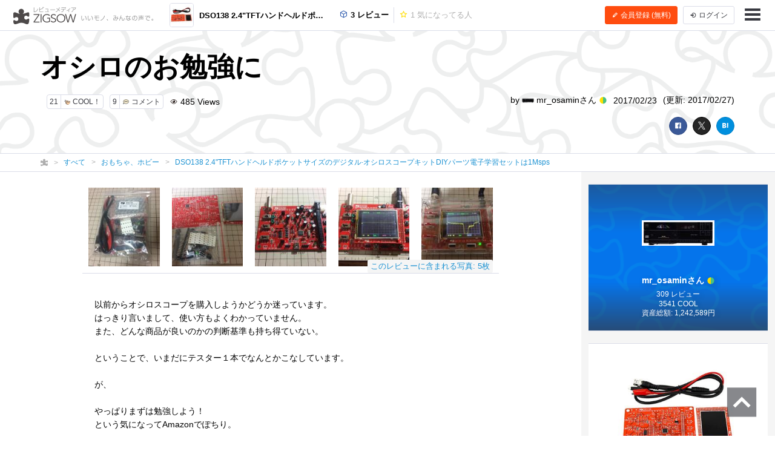

--- FILE ---
content_type: text/html; charset=UTF-8
request_url: https://zigsow.jp/item/311205/review/332572
body_size: 72064
content:

<!DOCTYPE html>
<html lang="ja" prefix="og: http://ogp.me/ns#">
<head>
<!--
 _____ _____ __    _____ __    _____ _____ _____
|   __|     |  |  |   __|  |  |  _  | __  |   __|
|__   |  |  |  |__|   __|  |__|     |    -|   __|
|_____|_____|_____|__|  |_____|__|__|__|__|_____|
Webエンジニア募集中！
http://solflare.co.jp/recruit/
-->
<meta charset="utf-8">
<meta http-equiv="X-UA-Compatible" content="IE-Edge">
<meta property="og:site_name" content="ジグソー | レビューメディア">
<meta property="og:title" content="オシロのお勉強に - DSO138  2.4&quot;TFTハンドヘルドポケットサイズのデジタル·オシロスコープキットDIYパーツ電子学習セットは1Mspsのレビュー | ジグソー | レビューメディア">
<meta property="og:description" content="以前からオシロスコープを購入しようかどうか迷っています。はっきり言いまして、使い方もよくわかっていません。また、どんな商品が良いのかの判断基準も持ち得ていない。ということで、いまだにテスター１本でなんとかこなしています。が、やっぱりまずは勉強しよう！という気になってAmazonでぽちり。キットなので、まずは工作してからです。私信＞あら、yosyosさんもお持ちだったんですね。2017.">
<meta property="og:type" content="article">
<meta property="og:url" content="https://zigsow.jp/item/311205/review/332572">
<meta property="og:image" content="https://zigsow.jp/img.php?a=a&amp;filename=zigsow_item_311205.jpg">
<meta property="og:locale" content="ja_JP">
<meta property="fb:app_id" content="231733923543838">
<meta name="viewport" content="width=device-width, initial-scale=1, maximum-scale=1, minimum-scale=1, user-scalable=no, minimal-ui">
<meta name="description" content="以前からオシロスコープを購入しようかどうか迷っています。はっきり言いまして、使い方もよくわかっていません。また、どんな商品が良いのかの判断基準も持ち得ていない。ということで、いまだにテスター１本でなんとかこなしています。が、やっぱりまずは勉強しよう！という気になってAmazonでぽちり。キットなので、まずは工作してからです。私信＞あら、yosyosさんもお持ちだったんですね。2017.">
<meta name="keywords" content="おもちゃ、ホビー,レビュー,DSO138  2.4&quot;TFTハンドヘルドポケットサイズのデジタル·オシロスコープキットDIYパーツ電子学習セットは1Msps">
<meta name="fb:app_id" content="231733923543838">
<meta name="twitter:card" content="summary">
<meta name="twitter:site" content="@zigsow">
<meta name="apple-mobile-web-app-capable" content="yes">
<meta name="apple-mobile-web-app-status-bar-style" content="black">
<meta name="msapplication-TileColor" content="#ffcc22">
<meta name="msapplication-TileImage" content="/skin/venus/favicon/mstile-150x150.png">
<meta name="theme-color" content="#ffffff">
<link rel="shortcut icon" href="/skin/venus/favicon/favicon.ico">
<link rel="apple-touch-icon" sizes="180x180" href="/skin/venus/favicon/apple-touch-icon.png">
<link rel="icon" type="image/png" href="/skin/venus/favicon/android-chrome-192x192.png" sizes="192x192">
<link rel="icon" type="image/png" href="/skin/venus/favicon/android-chrome-512x512.png" sizes="512x512">
<link rel="icon" type="image/png" href="/skin/venus/favicon/favicon-32x32.png" sizes="32x32">
<link rel="icon" type="image/png" href="/skin/venus/favicon/favicon-16x16.png" sizes="16x16">
<link rel="manifest" href="/skin/venus/favicon/manifest.json">
<link rel="mask-icon" href="/skin/venus/favicon/safari-pinned-tab.svg" color="#5bbad5">
<link rel="index" href="https://zigsow.jp/">
<link rel="canonical" href="https://zigsow.jp/item/311205/review/332572">
<link rel="alternate" href="/sitemap/sitemap-index.xml" type="application/atom+xml">
<link rel="stylesheet" href="/css/venus/zigsow.min.css?7bbbe600e31f8de1293a83adc90b3785" type="text/css">
<script type="text/javascript" src="/js/venus/zigsow.min.js?7ff86123d4f8d9ca5c6900c4f5107c9b"></script>
<script type="text/javascript" src="/js/venus/lazyload.min.js?9eb22a062762d2479dccd4cb36ebfbe3"></script>
<!--[if lt IE 9]>
<script type="text/javascript" src="/js/venus/css3-mediaqueries.js?0a66d92e64fc8522032154234b3ed3fc"></script>
<script type="text/javascript" src="/js/venus/html5shiv.min.js?40bd440d29b3a9371b0c63fec41ee64f"></script>
<![endif]-->
<script type="text/javascript">
$(function() {

	'use strict';

	$.zigsow.sessid = "d41d8cd98f00b204e9800998ecf8427e"
	$.zigsow.module = "lounge"
	$.zigsow.action = "review"
	$.zigsow.rawAction = "page_review"
	$.zigsow.isLogin = false
});
</script>


<title>オシロのお勉強に - DSO138  2.4&quot;TFTハンドヘルドポケットサイズのデジタル·オシロスコープキットDIYパーツ電子学習セットは1Mspsのレビュー | ジグソー | レビューメディア</title>
<!-- Global Site Tag (gtag.js) - Google Analytics -->
<script async src="https://www.googletagmanager.com/gtag/js?id=G-819NZSK6L7"></script>
<script>
  window.dataLayer = window.dataLayer || [];
  function gtag(){dataLayer.push(arguments);}
  gtag('js', new Date());

  gtag('config', 'G-819NZSK6L7'); gtag('config', 'UA-4578583-15');
</script>

<script>
(function(w,d,s,l,i){w[l]=w[l]||[];w[l].push({'gtm.start':
new Date().getTime(),event:'gtm.js'});var f=d.getElementsByTagName(s)[0],
j=d.createElement(s),dl=l!='dataLayer'?'&l='+l:'';j.async=true;j.src=
'https://www.googletagmanager.com/gtm.js?id='+i+dl;f.parentNode.insertBefore(j,f);
})

(window,document,'script','dataLayer','GTM-M2MN7KF');
</script>
<script src="https://gacraft.jp/publish/zigsow.js"></script>
	
	
</head>
<body class="lounge-review">
<noscript><iframe src="https://www.googletagmanager.com/ns.html?id=GTM-M2MN7KF" height="0" width="0" style="display:none;visibility:hidden"></iframe></noscript>
<header class="header-navigation">
	<h1>レビューメディア「ジグソー」</h1>
	<div class="container-fluid">
		<div class="navigation-header">
			<a href="/" class="header-logo"><i class="zigsow-header-logo"></i></a>
		</div>
		<div class="navigation-body">
			<div class="navigation-body-inner">
				<ul class="header-navigation-list">
	<li class="item-name">
		<a href="/item/311205">
			<div class="thumbnail thumbnail-square thumbnail-inline" data-src="https://zigsow.jp/img.php?w=76&amp;h=76&amp;a=a&amp;filename=zigsow_item_311205.jpg" data-lazy="false"></div>
			<span>DSO138  2.4&quot;TFTハンドヘルドポケットサイズのデジタル·オシロスコープキットDIYパーツ電子学習セットは1Msps</span>
		</a>
	</li>
	<li>
		<a href="/item/311205/review">
			<i class="zigcon zigcon-own-item"></i> 3 レビュー
		</a>
	</li>
	<li class="separator"></li>
	<li class="disabled">
		<a href="/item/311205/interesting">
			<i class="zigcon zigcon-req-item"></i> 1 <span class="unit">気になってる人</span>
		</a>
	</li>
</ul>
			</div>
		</div>
		<div class="navigation-footer">
			<div class="header-btn-group" id="member-regist-in-header">
				<a href="https://zigsow.jp/?m=portal&amp;a=page_regist" class="btn btn-small btn-orange"><i class="zigcon zigcon-pencil"></i> 会員登録 (無料)</a>
				<a href="https://zigsow.jp/?m=portal&amp;a=page_login" class="btn btn-small sp-hidden-disp-inline-block"><i class="zigcon zigcon-login"></i><span class="login-text"> ログイン</span></a>
			</div>
			<ul class="actions">
				<li class="menu"><a href="javascript:void(0)" data-dropdown="#navigation-menu"><i class="zigcon zigcon-menu-bar"></i></a></li>
			</ul>
		</div>
	</div>
	<div class="dropdown navigation-menu lounge" id="navigation-menu">
			<ul class="block-list menu-list-single clearfix">
				<li><a href="/portal/category"><i class="zigcon zigcon-search"></i> カテゴリーから探す</a></li>
				<li><a href="/new/review"><i class="zigcon zigcon-own-item"></i> みんなのレビュー</a></li>
				<li><a href="/review"><i class="zigcon zigcon-premium-review"></i> プレミアムレビュー</a></li>
				<li><a href="/item/ranking"><i class="zigcon zigcon-ranking"></i> アイテムランキング</a></li>
				<li><a href="/special"><i class="zigcon zigcon-special"></i> 特集</a></li>
				<li><a href="/portal/help"><i class="zigcon zigcon-help"></i> ZIGSOWとは?</a></li>
				<li id="member-regist-in-humbuger-menu"><a href="https://zigsow.jp/?m=portal&amp;a=page_regist"><i class="zigcon zigcon-pencil"></i> 会員登録 (無料)</a></li>
				<li><a href="https://zigsow.jp/?m=portal&amp;a=page_login"><i class="zigcon zigcon-login"></i> ログイン</a></li>
				<li><a href="/portal/search"><i class="zigcon zigcon-search"></i> 検索</a></li>
			</ul>
		</div>
	</div>
</header>
	

<header class="review-header own-item-cover-image">
	<div class="container">
		<h1 class="short-comment">オシロのお勉強に</h1>
		<div class="row">
			<div class="col-lg-6">
				<ul class="meta">
					<li class ="limit-list-box">
						
						<div class="dropdown" id="limit-member">
							<ul class ="limit-container">
</ul>
						</div>
						<div class="dropdown" id="limit-community">
							<ul class ="limit-container">
</ul>
						</div>
					</li>
										<li><a href="javascript:void(0)" class="btn btn-zigsow btn-zigsow-cool" data-item-id="311205" data-own-item-id="332572" >
	<div class="count">21</div>
	<div class="title">
		<span class="zigcon-stack zigcon-cool"></span>
		COOL！	</div>
</a></li>
					<li>
						<a href="#comment" class="btn btn-zigsow zigsow-button-comment">
							<div class="count comment-count">9</div>
							<div class="title"><span class="zigcon-stack zigcon-comment"></span> コメント</div>
						</a>
					</li>
					<li><i class="zigcon zigcon-view"></i> 485 <span class="unit"> Views</span></li>				</ul>
			</div>
			<div class="col-lg-6 author">
				<ul class="meta">
					<li>by <a href="/member/118338">
							<div class="thumbnail thumbnail-inline member-icon"><img src="[data-uri]" width="20" height="7"  /></div>
							mr_osaminさん <span class="zigcon-stack zigcon-beginner"></span></a></li>
					<li>2017/02/23</li>
					<li class="updated-at">(更新: 2017/02/27)</li>
				</ul>
			</div>
		</div>
		<div class="social-buttons">
			<a href="javascript:void(0)" class="btn btn-facebook"><i class="zigcon zigcon-facebook"></i></a>
<a href="javascript:void(0)" class="btn btn-twitter"><i class="zigcon zigcon-twitter"></i></a>
<a href="javascript:void(0)" class="btn btn-hatena"><i class="zigcon zigcon-hatebu"></i></a>
		</div>
	</div>
</header>
	<nav class="category-chain">
	<div class="container">
		<ul class="breadcrumb" itemscope itemtype="http://schema.org/BreadcrumbList">
			<li itemprop="itemListElement" itemscope itemtype="http://schema.org/ListItem"><a itemprop="item" href="/"><i class="zigcon zigcon-zigsow"></i><meta itemprop="name" content="ラウンジ" /></a><meta itemprop="position" content="1" /></li>
			<li itemprop="itemListElement" itemscope itemtype="http://schema.org/ListItem"><a itemprop="item" href="/new/review"><span itemprop="name">すべて</span></a><meta itemprop="position" content="2" /></li>
				<li itemprop="itemListElement" itemscope itemtype="http://schema.org/ListItem"><a itemprop="item" href="/category/6791/review"><span itemprop="name">おもちゃ、ホビー</span></a><meta itemprop="position" content="3" /></li>
					<li itemprop="itemListElement" itemscope itemtype="http://schema.org/ListItem"><a itemprop="item" href="/item/311205"><span itemprop="name" class="sp-hidden-disp-inline">DSO138  2.4&quot;TFTハンドヘルドポケットサイズのデジタル·オシロスコープキットDIYパーツ電子学習セットは1Msps</span><span class="pc-hidden-disp-inline">DSO138  2.4&quot;TFTハンドヘルドポケットサイズのデジタル·オシロスコープキットDIYパーツ電子学習セットは1Msps</span></a><meta itemprop="position" content="4" /></li>
			</ul>
	</div>
</nav>
<div class="container-fluid">
	<div class="row">
		<div class="main">
			<div class="review" itemscope itemtype="http://schema.org/Review">
				<meta itemprop="name" content="オシロのお勉強に" />
				<div itemprop="author" itemscope itemtype="http://schema.org/Person">
                    <meta itemprop="name" content="mr_osamin" />
				</div>
				<meta itemprop="datePublished" content="2017-02-23T11:00" />
				<meta itemprop="dateModified" content="2017-02-27T17:59" />
				<div itemprop="itemReviewed" itemscope itemtype="http://schema.org/Product">
					<meta itemprop="name" content="DSO138  2.4&quot;TFTハンドヘルドポケットサイズのデジタル·オシロスコープキットDIYパーツ電子学習セットは1Msps" />
					<meta itemprop="brand" content="Generic">
					<meta itemprop="url" content="https://zigsow.jp/item/311205">
					
					<meta itemprop="image" content="https://zigsow.jp/img.php?a=a&amp;filename=zigsow_item_311205.jpg">
										<div itemprop="aggregateRating" itemscope itemtype="https://schema.org/AggregateRating">
						<meta itemprop="ratingValue" content="40.0">
						<meta itemprop="worstRating" content="0" />
						<meta itemprop="bestRating" content="50" />
						<meta itemprop="reviewCount" content="1">
					</div>
				</div>
				<div class="panel panel-review-image-list">
	<nav>
		<ul class="block-list image-panel-list">
				<li>
				<a href="/item/311205/review/332572/image/mi_118338_1487911016_186607419.jpg">
					<div class="thumbnail" data-src="https://zigsow.jp/img.php?w=220&amp;h=220&amp;a=a&amp;filename=mi_118338_1487911016_186607419.jpg" data-cover="true"></div>
				</a>
				<meta itemprop="image" content="https://zigsow.jp/img.php?a=a&amp;filename=mi_118338_1487911016_186607419.jpg" />
			</li>
				<li>
				<a href="/item/311205/review/332572/image/mi_118338_1487911020_426190499.jpg">
					<div class="thumbnail" data-src="https://zigsow.jp/img.php?w=220&amp;h=220&amp;a=a&amp;filename=mi_118338_1487911020_426190499.jpg" data-cover="true"></div>
				</a>
				<meta itemprop="image" content="https://zigsow.jp/img.php?a=a&amp;filename=mi_118338_1487911020_426190499.jpg" />
			</li>
				<li>
				<a href="/item/311205/review/332572/image/mi_118338_1488029241_1339828899.jpg">
					<div class="thumbnail" data-src="https://zigsow.jp/img.php?w=220&amp;h=220&amp;a=a&amp;filename=mi_118338_1488029241_1339828899.jpg" data-cover="true"></div>
				</a>
				<meta itemprop="image" content="https://zigsow.jp/img.php?a=a&amp;filename=mi_118338_1488029241_1339828899.jpg" />
			</li>
				<li>
				<a href="/item/311205/review/332572/image/mi_118338_1488029246_702457000.jpg">
					<div class="thumbnail" data-src="https://zigsow.jp/img.php?w=220&amp;h=220&amp;a=a&amp;filename=mi_118338_1488029246_702457000.jpg" data-cover="true"></div>
				</a>
				<meta itemprop="image" content="https://zigsow.jp/img.php?a=a&amp;filename=mi_118338_1488029246_702457000.jpg" />
			</li>
				<li>
				<a href="/item/311205/review/332572/image/mi_118338_1488167826_2043768559.jpg">
					<div class="thumbnail" data-src="https://zigsow.jp/img.php?w=220&amp;h=220&amp;a=a&amp;filename=mi_118338_1488167826_2043768559.jpg" data-cover="true"></div>
				</a>
				<meta itemprop="image" content="https://zigsow.jp/img.php?a=a&amp;filename=mi_118338_1488167826_2043768559.jpg" />
			</li>
			</ul>
		<a class="label review-image-list-label" href="/item/311205/review/332572/image/mi_118338_1487911016_186607419.jpg">このレビューに含まれる写真: 5枚</a>
	</nav>
</div>

				
				<div class="panel">
	<article class="review-body" itemprop="reviewBody">
						<p>以前からオシロスコープを購入しようかどうか迷っています。</p>
<p>はっきり言いまして、使い方もよくわかっていません。</p>
<p>また、どんな商品が良いのかの判断基準も持ち得ていない。</p>
<p> </p>
<p>ということで、いまだにテスター１本でなんとかこなしています。</p>
<p> </p>
<p>が、</p>
<p> </p>
<p>やっぱりまずは勉強しよう！</p>
<p>という気になってAmazonでぽちり。</p>
<p> </p>
<p>キットなので、まずは工作してからです。</p>
<p> </p>
<p>私信＞あら、yosyosさんもお持ちだったんですね。</p>
<p> </p>
<hr /><p>2017.02.23</p>
<p> </p>
<p>到着。</p>
<p>Amazonで翌日配送。早いね。けれどこれがヤマト運輸の騒動に発展しているとなれば</p>
<p>ちょっと複雑な気分です。</p>
<p> </p>
<p>さて、</p>
<p> </p>
<p>ま、こんな無造作な袋に「ジャンクパーツ」のように梱包されております。</p>
<p><a href="/item/311205/review/332572/image/mi_118338_1487911016_186607419.jpg"><img src="/skin/dummy.gif" alt="" data-src="https://zigsow.jp/img.php?a=a&amp;w=480&amp;h=480&amp;filename=mi_118338_1487911016_186607419.jpg" data-src-mobile="https://zigsow.jp/img.php?a=a&amp;w=480&amp;h=480&amp;filename=mi_118338_1487911016_186607419.jpg" class="lazy-load" /><noscript><img src="http://zigsow.jp/img.php?a=a&amp;w=480&amp;h=480&amp;filename=mi_118338_1487911016_186607419.jpg" alt="" /></noscript></a></p>
<p> </p>
<p>メイン基板に、LCD基板</p>
<p>開封して気が付きました。</p>
<p>この商品は、SMD（チップ抵抗）が実装済みと未実装の２種類があります。</p>
<p>実装済みを注文したつもりがｗ</p>
<p>未実装品が届いたということで。</p>
<p>ま、DACの製作みたいな感じなので問題ないでしょう。</p>
<p> </p>
<p><a href="/item/311205/review/332572/image/mi_118338_1487911020_426190499.jpg"><img src="/skin/dummy.gif" alt="" data-src="https://zigsow.jp/img.php?a=a&amp;w=480&amp;h=480&amp;filename=mi_118338_1487911020_426190499.jpg" data-src-mobile="https://zigsow.jp/img.php?a=a&amp;w=480&amp;h=480&amp;filename=mi_118338_1487911020_426190499.jpg" class="lazy-load" /><noscript><img src="http://zigsow.jp/img.php?a=a&amp;w=480&amp;h=480&amp;filename=mi_118338_1487911020_426190499.jpg" alt="" /></noscript></a></p>
<p> </p>
<hr /><p>2017.02.25</p>
<p> </p>
<p>本日、夕方からモソモソと製作に着手。</p>
<p>意外にパーツの点数が多く、時間がかかりました。</p>
<p> </p>
<p>で、完成！DAC基板みたいな感じ。</p>
<p> </p>
<p><a href="/item/311205/review/332572/image/mi_118338_1488029241_1339828899.jpg"><img src="/skin/dummy.gif" alt="" data-src="https://zigsow.jp/img.php?a=a&amp;w=480&amp;h=480&amp;filename=mi_118338_1488029241_1339828899.jpg" data-src-mobile="https://zigsow.jp/img.php?a=a&amp;w=480&amp;h=480&amp;filename=mi_118338_1488029241_1339828899.jpg" class="lazy-load" /><noscript><img src="http://zigsow.jp/img.php?a=a&amp;w=480&amp;h=480&amp;filename=mi_118338_1488029241_1339828899.jpg" alt="" /></noscript></a></p>
<p> </p>
<p>マニュアルに従って動作チェックします。</p>
<p>やっぱり工作は最初の電源投入がドキドキです。</p>
<p>おー！動いた！</p>
<p> </p>
<p><a href="/item/311205/review/332572/image/mi_118338_1488029246_702457000.jpg"><img src="/skin/dummy.gif" alt="" data-src="https://zigsow.jp/img.php?a=a&amp;w=480&amp;h=480&amp;filename=mi_118338_1488029246_702457000.jpg" data-src-mobile="https://zigsow.jp/img.php?a=a&amp;w=480&amp;h=480&amp;filename=mi_118338_1488029246_702457000.jpg" class="lazy-load" /><noscript><img src="http://zigsow.jp/img.php?a=a&amp;w=480&amp;h=480&amp;filename=mi_118338_1488029246_702457000.jpg" alt="" /></noscript></a></p>
<p>とりあえず、問題なさそうです。</p>
<p>さて、遊んでみましょう！</p>
<p> </p>
<hr /><p>2017.02.27</p>
<p> </p>
<p>無事、動作したので別売りのアクリルケースに収納しました。</p>
<p>これが説明書がなくて、最初とまどいました。</p>
<p> </p>
<p><a href="/item/311205/review/332572/image/mi_118338_1488167826_2043768559.jpg"><img src="/skin/dummy.gif" alt="" data-src="https://zigsow.jp/img.php?a=a&amp;w=480&amp;h=480&amp;filename=mi_118338_1488167826_2043768559.jpg" data-src-mobile="https://zigsow.jp/img.php?a=a&amp;w=480&amp;h=480&amp;filename=mi_118338_1488167826_2043768559.jpg" class="lazy-load" /><noscript><img src="http://zigsow.jp/img.php?a=a&amp;w=480&amp;h=480&amp;filename=mi_118338_1488167826_2043768559.jpg" alt="" /></noscript></a></p>
<p> </p>
<p>これにて完成！</p>
<p> </p>
					
			<section class="purchase-info">
	<ul class="purchase-info-list">
		<li>
			<p class="title">購入金額</p>
			<p class="list-body">2,590円</p>
		</li>
		<li>
			<p class="title">購入日</p>
			<p class="list-body">2017年02月23日</p>
		</li>
		<li>
			<p class="title">購入場所</p>
			<p class="list-body">Amazon</p>
		</li>
	</ul>
</section>
		</article>
</div>
				<div class="panel">
	<section class="site-list-body">
		<ul>
					<li >
				<a href="https://zigsow.jp/?m=portal&amp;a=page_purchase&amp;item_id=311205&amp;site=amazon" title="Amazon.co.jp" target="_blank" rel="nofollow">
					<div class="site-list">
													<img src="https://zigsow.jp/img.php?a=a&amp;filename=zigsow_item_site_info_1392273415.png" alt="Amazon.co.jp">
												</div>
				</a>
			</li>
				</ul>
	</section>
</div>
				</div>
			<div class="panel">
	<aside class="footer-actions" id="cool-btn">
		<div class="row">
			<div class="col-md-7">
				<a href="javascript:void(0)" class="btn btn-zigsow btn-zigsow-cool" data-item-id="311205" data-own-item-id="332572" >
	<div class="count">21</div>
	<div class="title">
		<span class="zigcon-stack zigcon-cool"></span>
		COOL！	</div>
</a>
			</div>
			<div class="col-md-5 social-buttons">
				<a href="javascript:void(0)" class="btn btn-facebook"><i class="zigcon zigcon-facebook"></i></a>
<a href="javascript:void(0)" class="btn btn-twitter"><i class="zigcon zigcon-twitter"></i></a>
<a href="javascript:void(0)" class="btn btn-hatena"><i class="zigcon zigcon-hatebu"></i></a>
			</div>
		</div>
	</aside>
</div>
			<div class="panel">
	<section class="cool-info">
		<h3 class="panel-header"><span class="cool-num">21</span>人がこのレビューをCOOLしました！</h3>
		<ul class="cool-list">
				<li>
				<a href="/member/112643">
										<div class="thumbnail thumbnail-inline thumbnail-circle member-icon thumbnail-cover" style="background-image: url([data-uri]);" title="jive9821さん"></div>
									</a>
			</li>
				<li>
				<a href="/member/100225">
										<div class="thumbnail thumbnail-inline thumbnail-circle member-icon thumbnail-cover" style="background-image: url([data-uri]);" title="タコシーさん"></div>
									</a>
			</li>
				<li>
				<a href="/member/126272">
										<div class="thumbnail thumbnail-inline thumbnail-circle member-icon thumbnail-cover" style="background-image: url([data-uri]);" title="kaerkiさん"></div>
									</a>
			</li>
				<li>
				<a href="/member/114527">
										<div class="thumbnail thumbnail-inline thumbnail-circle member-icon thumbnail-cover" style="background-image: url([data-uri]);" title="baelさん"></div>
									</a>
			</li>
				<li>
				<a href="/member/122311">
										<div class="thumbnail thumbnail-inline thumbnail-circle member-icon thumbnail-cover" style="background-image: url([data-uri]);" title="yosyos888さん"></div>
									</a>
			</li>
				<li>
				<a href="/member/120922">
										<div class="thumbnail thumbnail-inline thumbnail-circle member-icon thumbnail-cover" style="background-image: url([data-uri]);" title="supatinさん"></div>
									</a>
			</li>
				<li>
				<a href="/member/21802">
										<div class="thumbnail thumbnail-inline thumbnail-circle member-icon thumbnail-cover" style="background-image: url([data-uri]);" title="nicknameさん"></div>
									</a>
			</li>
				<li>
				<a href="/member/118582">
										<div class="thumbnail thumbnail-inline thumbnail-circle member-icon thumbnail-cover" style="background-image: url([data-uri]);" title="ちばとどさん"></div>
									</a>
			</li>
				<li>
				<a href="/member/114700">
										<div class="thumbnail thumbnail-inline thumbnail-circle member-icon thumbnail-cover" style="background-image: url([data-uri]);" title="千里一歩さん"></div>
									</a>
			</li>
				<li>
				<a href="/member/126300">
										<div class="thumbnail thumbnail-inline thumbnail-circle member-icon thumbnail-cover" style="background-image: url([data-uri]);" title="通りすがりのおじさんさん"></div>
									</a>
			</li>
				<li>
				<a href="/member/119681">
										<div class="thumbnail thumbnail-inline thumbnail-circle member-icon thumbnail-cover" style="background-image: url([data-uri]);" title="L2さん"></div>
									</a>
			</li>
				<li>
				<a href="/member/118339">
										<div class="thumbnail thumbnail-inline thumbnail-circle member-icon thumbnail-cover" style="background-image: url([data-uri]);" title="タカキさん"></div>
									</a>
			</li>
				<li>
				<a href="/member/107139">
										<div class="thumbnail thumbnail-inline thumbnail-circle member-icon thumbnail-cover" style="background-image: url([data-uri]);" title="harmankardonさん"></div>
									</a>
			</li>
				<li>
				<a href="/member/119217">
										<div class="thumbnail thumbnail-inline thumbnail-circle member-icon thumbnail-cover" style="background-image: url([data-uri]);" title="flatcaddyさん"></div>
									</a>
			</li>
				<li>
				<a href="/member/121994">
										<div class="thumbnail thumbnail-inline thumbnail-circle member-icon thumbnail-cover" style="background-image: url([data-uri]);" title="くろがねッと☆さん"></div>
									</a>
			</li>
				<li>
				<a href="/member/104275">
										<div class="thumbnail thumbnail-inline thumbnail-circle member-icon thumbnail-cover" style="background-image: url([data-uri]);" title="CLWさん"></div>
									</a>
			</li>
				<li>
				<a href="/member/122535">
										<div class="thumbnail thumbnail-inline thumbnail-circle member-icon thumbnail-cover" style="background-image: url([data-uri]);" title="Takahiroさん"></div>
									</a>
			</li>
				<li>
				<a href="/member/109731">
										<div class="thumbnail thumbnail-inline thumbnail-circle member-icon thumbnail-cover" style="background-image: url([data-uri]);" title="eulerさん"></div>
									</a>
			</li>
				<li>
				<a href="/member/16900">
										<div class="thumbnail thumbnail-inline thumbnail-circle member-icon thumbnail-cover" style="background-image: url([data-uri]);" title="CR-Xさん"></div>
									</a>
			</li>
				<li>
				<a href="/member/16929">
										<div class="thumbnail thumbnail-inline thumbnail-circle member-icon thumbnail-cover" style="background-image: url([data-uri]);" title="sorrowさん"></div>
									</a>
			</li>
			</ul>
	</section>
</div>

			
		<div class="panel">
	<section id="comment" data-comment-type='own_item' data-comment-target-id='332572'  data-is-comment-writable="">
		<h3 class="panel-header">コメント <small>(<span class="comment-count">9</span>)</small></h3>
		<ul class="block-list comment-list" id="comment-list">
															<li>
											<a href="/member/122311" class="thumbnail member-icon"><img src="[data-uri]" width="50" height="37"  /></a>
											<article class="list-body">
					<h3 class="username"><a href="/member/122311">yosyos888さん <span class="zigcon-stack zigcon-beginner"></span></a></h3>
					<p class="timestamp">2017/02/23</p>
					<div class="comment">
						<div class="image-list">
									</div>
									私のは秋月で購入しましたが、同じ物？でしょう。<br />  アクリルのケースが1000円なので、買おうかどうか迷っています。
					</div>
							</article>
			</li>
															<li>
											<a href="/member/118338" class="thumbnail member-icon"><img src="[data-uri]" width="50" height="17"  /></a>
											<article class="list-body">
					<h3 class="username"><a href="/member/118338">mr_osaminさん <span class="zigcon-stack zigcon-beginner"></span></a></h3>
					<p class="timestamp">2017/02/23</p>
					<div class="comment">
						<div class="image-list">
									</div>
									私はケースも一緒にオーダーしました。
					</div>
							</article>
			</li>
															<li>
											<a href="/member/126300" class="thumbnail member-icon"><img src="[data-uri]" width="50" height="37"  /></a>
											<article class="list-body">
					<h3 class="username"><a href="/member/126300">通りすがりのおじさんさん <span class="zigcon-stack zigcon-beginner"></span></a></h3>
					<p class="timestamp">2017/02/23</p>
					<div class="comment">
						<div class="image-list">
									</div>
									私も買おう買おうと思っていたのですが、ついつい他の物を買ってしまって・・・<br /> 来月買いますｗ
					</div>
							</article>
			</li>
															<li class="hidden">
											<a href="/member/118338" class="thumbnail member-icon"><img src="[data-uri]" width="50" height="17"  /></a>
											<article class="list-body">
					<h3 class="username"><a href="/member/118338">mr_osaminさん <span class="zigcon-stack zigcon-beginner"></span></a></h3>
					<p class="timestamp">2017/02/23</p>
					<div class="comment">
						<div class="image-list">
									</div>
									デジタル回路には使えないので、その点、ご了解を。<br />  私はアンプの修理に使えないかなと思って買ってみました。
					</div>
							</article>
			</li>
															<li class="hidden">
											<a href="/member/126300" class="thumbnail member-icon"><img src="[data-uri]" width="50" height="37"  /></a>
											<article class="list-body">
					<h3 class="username"><a href="/member/126300">通りすがりのおじさんさん <span class="zigcon-stack zigcon-beginner"></span></a></h3>
					<p class="timestamp">2017/02/24</p>
					<div class="comment">
						<div class="image-list">
									</div>
									電源のリップルとかオーディオ出力とか見たいな～と・・・<br /> よそのレビューとか見ると、抵抗値が読みにくいとか書いてありましたが、どんな感じでしょうか？
					</div>
							</article>
			</li>
															<li class="hidden">
											<a href="/member/21943" class="thumbnail member-icon"><img src="[data-uri]" width="50" height="50"  /></a>
											<article class="list-body">
					<h3 class="username"><a href="/member/21943">jakeさん</a></h3>
					<p class="timestamp">2017/02/25</p>
					<div class="comment">
						<div class="image-list">
									</div>
									測定器である以上、校正とかも必要かなとは思うんですよね。<br />  組み立てキットのようですが、組み立て手順に校正とかの情報ってあるんでしょうか？
					</div>
							</article>
			</li>
															<li class="hidden">
											<a href="/member/122311" class="thumbnail member-icon"><img src="[data-uri]" width="50" height="37"  /></a>
											<article class="list-body">
					<h3 class="username"><a href="/member/122311">yosyos888さん <span class="zigcon-stack zigcon-beginner"></span></a></h3>
					<p class="timestamp">2017/02/25</p>
					<div class="comment">
						<div class="image-list">
									</div>
									一応、自己校正が出来るようにはなっていますが、大陸物なので…
					</div>
							</article>
			</li>
															<li class="hidden">
											<a href="/member/109731" class="thumbnail member-icon"><img src="[data-uri]" width="36" height="1"  /></a>
											<article class="list-body">
					<h3 class="username"><a href="/member/109731">eulerさん</a></h3>
					<p class="timestamp">2017/02/27</p>
					<div class="comment">
						<div class="image-list">
									</div>
									オシロがあると見えなかったものが見えるようになるのでいいですよね。<br />  私もオーディオ系の測定にしか使ってないけど・・・
					</div>
							</article>
			</li>
															<li class="hidden">
											<a href="/member/118338" class="thumbnail member-icon"><img src="[data-uri]" width="50" height="17"  /></a>
											<article class="list-body">
					<h3 class="username"><a href="/member/118338">mr_osaminさん <span class="zigcon-stack zigcon-beginner"></span></a></h3>
					<p class="timestamp">2017/02/27</p>
					<div class="comment">
						<div class="image-list">
									</div>
									今までテスターだけでしたけど、テスターでできる範囲もようやくわかってきました。<br />  なので、もう少し幅を広げてみようと思います。
					</div>
							</article>
			</li>
				</ul>
				<a href="javascript:void(0)" class="more"><i class="zigcon zigcon-arrow"></i> 他6件のコメントを表示</a>
					<div class="comment-edit">
					<div class="can-not-comment">
				<p class="info">ZIGSOWに<a href="javascript:void(0);" data-dialog="#dialog-login">ログイン</a>するとコメントやこのアイテムを持っているユーザー全員に質問できます。</p>
			</div>
					<div class="comment-editor">
							<div class="thumbnail member-icon"></div>
							<textarea name="comment" class="comment-textarea" placeholder="コメントを書く..."></textarea>
				<div class="comment-action">
					<div class="insert-buttons">
						<a class="btn btn-editor-insert" title="YouTube を挿入" data-dialog="#dialog-editor-youtube"><i class="zigcon zigcon-youtube"></i></a>
						<a class="btn btn-editor-insert" title="ニコニコ動画を挿入" data-dialog="#dialog-editor-niconico"><i class="zigcon zigcon-niconico"></i></a>
						<a class="btn btn-editor-insert" title="ZIGSOW リンクを挿入" data-dialog="#dialog-editor-zigsow"><i class="zigcon zigcon-zigsow"></i></a>
						<a class="btn btn-editor-insert" title="リンクを挿入" data-dialog="#dialog-editor-url"><i class="zigcon zigcon-url"></i></a>
						<a class="btn btn-editor-insert" title="画像を挿入" data-dialog="#dialog-editor-image"><i class="zigcon zigcon-picture"></i></a>
					</div>
					<div class="submit-button">
						<button class="btn btn-submit" disabled>コメントする</button>
					</div>
				</div>
			</div>
		</div>
		<div class="dialog dialog-editor-youtube" id="dialog-editor-youtube">
	<div class="dialog-content">
		<h3>YouTube の動画を挿入</h3>
		<p class="info">YouTube の URL または動画の ID を入力してください</p>
		<div class="dialog-form">
			<p class="error-msg">動画の ID が取得できません。ID もしくは URL を正しく入力してください。</p>
			<input type="text" class="url" placeholder="動画 ID または URL を入力">
		</div>
		<div class="dialog-actions">
			<button type="button" class="btn btn-cancel">キャンセル</button>
			<button type="button" class="btn btn-confirm">OK</button>
		</div>
	</div>
</div>
<div class="dialog dialog-editor-niconico" id="dialog-editor-niconico">
	<div class="dialog-content">
		<h3>ニコニコ動画の動画を挿入</h3>
		<p class="info">ニコニコ動画の URL または動画の ID を入力してください</p>
		<div class="dialog-form">
			<p class="error-msg">動画の ID が取得できません。ID もしくは URL を正しく入力してください。</p>
			<input type="text" class="url" placeholder="動画 ID または URL を入力">
		</div>
		<div class="dialog-actions">
			<button type="button" class="btn btn-cancel">キャンセル</button>
			<button type="button" class="btn btn-confirm">OK</button>
		</div>
	</div>
</div>
<div class="dialog dialog-editor-zigsow" id="dialog-editor-zigsow">
	<div class="dialog-content">
		<h3>ZIGSOWリンク挿入</h3>
		<div class="dialog-form">
			<p class="info">検索対象とキーワードを入力してください</p>
			<form>
				<select class="type">
					<option value="own_item">モチモノ</option>
					<option value="req_item">気になるモノ</option>
					<option value="diary">日記</option>
					<option value="community">コミュニティ</option>
					<option value="my_own_item">自分のモチモノ</option>
					<option value="my_req_item">自分の気になるモノ</option>
					<option value="my_diary">自分の日記</option>
					<option value="my_community">自分のコミュニティ</option>
				</select>
				<input type="text" class="keyword" placeholder="キーワードまたはID">
			</form>
		</div>
		<div class="dialog-result">
			<div class="loading"><i class="zigcon zigcon-loading"></i></div>
			<ul class="block-list result-list"></ul>
			<nav class="pagination-box"></nav>
		</div>
	</div>
</div>
<div class="dialog dialog-editor-url" id="dialog-editor-url">
	<div class="dialog-content">
		<h3>外部リンクを挿入</h3>
		<p class="info">リンク先の URL とタイトルを入力してください</p>
		<div class="dialog-form">
			<p class="error-msg">URL を正しく入力してください。</p>
			<input type="text" class="url" placeholder="リンク先の URL">
			<input type="text" class="title" placeholder="タイトル (省略可)">
		</div>
		<div class="dialog-actions">
			<button type="button" class="btn btn-cancel">キャンセル</button>
			<button type="button" class="btn btn-confirm">OK</button>
		</div>
	</div>
</div>
<div class="dialog dialog-editor-image" id="dialog-editor-image">
	<div class="dialog-content">
		<h3>画像を挿入(最大サイズ20MB)</h3>
		<p class="info">画像を選択してください</p>
		<div class="dialog-form" data-max-size='20480'>
			<p class="error-msg">ファイルサイズが20MBを超えています</p>
			<input type="file" name="image_file_1" />
		</div>
		<a href="javascript:void(0);">別の画像を追加</a><br/>
		<div class="dialog-actions">
			<button type="button" class="btn btn-cancel">キャンセル</button>
			<button type="button" class="btn btn-confirm">OK</button>
		</div>
	</div>
</div>
		</section>
</div>
			
<div class="panel">
	<section class="same-item-own-item-list">
		<h3 class="panel-header">このアイテムを持ってる人のレビュー</h3>
		<ul class="block-list own-item-list">
										
						<li>
				<a href="/item/311205/review/334446">
			<div class="thumbnail" data-src="https://zigsow.jp/img.php?w=120&h=120&a=a&filename=zigsow_item_311205.jpg" data-lazy=true>
						</div>
			<div class="list-body">
				<h4 class="item-name">
					
										DSO138  2.4&quot;TFTハンドヘルドポケットサイズのデジタル·オシロスコープキットDIYパーツ電子学習セットは1Msps
				</h4>
				<p class="short-comment">ちょっとした波形観測の為に買ってみました</p>
							<p class="comment">話題（？）のデジタルオシロキット、やっと購入しました。 面倒なSMDを先に取り付けて（QFPは実装済） コレを使って抵抗値を確認しながら、マ�...</p>
							<ul class="meta">
																		<li><span class="zigcon-stack zigcon-cool"></span> 18</li>
					<li><span class="zigcon-stack zigcon-comment"></span> 15</li>
				</ul>
				<ul class="meta">
					<li>
															<div class="thumbnail member-icon"><img src="[data-uri]" width="20" height="15"  /></div>
														</li>
					<li>通りすがりのおじさんさん <span class="zigcon-stack zigcon-beginner"></span></li>
					<br class="pc-hidden">
										<li>2017/04/09</li>
									<li>(更新: 2017/07/09)</li>
													</ul>
			</div>
		</a>
	</li>
						
						<li>
				<a href="/item/311205/review/302971">
			<div class="thumbnail" data-src="https://zigsow.jp/img.php?w=120&h=120&a=a&filename=zigsow_item_311205.jpg" data-lazy=true>
						</div>
			<div class="list-body">
				<h4 class="item-name">
					
										DSO138  2.4&quot;TFTハンドヘルドポケットサイズのデジタル·オシロスコープキットDIYパーツ電子学習セットは1Msps
				</h4>
				<p class="short-comment">シルバーウィークの工作として購入</p>
							<ul class="meta">
																		<li><span class="zigcon-stack zigcon-cool"></span> 10</li>
					<li><span class="zigcon-stack zigcon-comment"></span> 1</li>
				</ul>
				<ul class="meta">
					<li>
															<div class="thumbnail member-icon"><img src="[data-uri]" width="20" height="15"  /></div>
														</li>
					<li>yosyos888さん <span class="zigcon-stack zigcon-beginner"></span></li>
					<br class="pc-hidden">
										<li>2015/09/18</li>
									<li>(更新: 2015/09/18)</li>
													</ul>
			</div>
		</a>
	</li>
	</ul>

	</section>
</div>

			

			
<div class="panel">
	<section class="promotion-own-item-list">
		<h3 class="panel-header">このレビューもチェック</h3>
		<ul class="block-list own-item-list">
										
						<li>
				<a href="/item/154567/review/68887">
			<div class="thumbnail" data-src="https://zigsow.jp/img.php?w=120&h=120&a=a&filename=zigsow_own_item_68887_1_1315615841.jpg" data-lazy=true>
						</div>
			<div class="list-body">
				<h4 class="item-name">
					
										銭別銀行　とりだし君
				</h4>
				<p class="short-comment">1円玉はあふれかえる。</p>
							<p class="comment">財布に小銭貯まるじゃないですか、重たくなるし膨らむしで、選別してくれるというので購入。これが意外にも　重宝しております。間違いなく�...</p>
							<ul class="meta">
									<li><span class="stars" data-rate="44"></span></li>									<li><span class="zigcon-stack zigcon-cool"></span> 133</li>
					<li><span class="zigcon-stack zigcon-comment"></span> 75</li>
				</ul>
				<ul class="meta">
					<li>
															<div class="thumbnail member-icon"><img src="[data-uri]" width="20" height="11"  /></div>
														</li>
					<li>aoidiskさん</li>
					<br class="pc-hidden">
										<li>2010/03/24</li>
									<li>(更新: 2017/03/25)</li>
													</ul>
			</div>
		</a>
	</li>
						
						<li>
				<a href="/item/273008/review/243644">
			<div class="thumbnail" data-src="https://zigsow.jp/img.php?w=120&h=120&a=a&filename=zigsow_item_273008.jpg" data-lazy=true>
						</div>
			<div class="list-body">
				<h4 class="item-name">
					
										うきうきアヒル（小）　100個
				</h4>
				<p class="short-comment">あひるが量産の暁には○○なぞあっという間に叩いてみせるわ</p>
							<p class="comment">とうとうとう導入してしまいました。もうどうしましょ。使用例はこちらの最後のほうに掲載されています</p>
							<ul class="meta">
																		<li><span class="zigcon-stack zigcon-cool"></span> 78</li>
					<li><span class="zigcon-stack zigcon-comment"></span> 44</li>
				</ul>
				<ul class="meta">
					<li>
															<div class="thumbnail member-icon"><img src="[data-uri]" width="20" height="20"  /></div>
														</li>
					<li>れいんさん</li>
					<br class="pc-hidden">
										<li>2013/06/18</li>
									<li>(更新: 2016/12/22)</li>
													</ul>
			</div>
		</a>
	</li>
						
						<li>
				<a href="/item/205490/review/155443">
			<div class="thumbnail" data-src="https://zigsow.jp/img.php?w=120&h=120&a=a&filename=zigsow_own_item_155443_1_1318206858.png" data-lazy=true>
						</div>
			<div class="list-body">
				<h4 class="item-name">
					
										にゃんこ鍋パズル とらねこ
				</h4>
				<p class="short-comment">ねこ鍋な立体パズル</p>
							<p class="comment">簡単なパズルになっているので、うちの奥様には丁度いい難易度かなぁ(笑)三毛猫バージョンと悩みましたが、茶トラ猫がうちには足りないのでこ...</p>
							<ul class="meta">
									<li><span class="stars" data-rate="50"></span></li>									<li><span class="zigcon-stack zigcon-cool"></span> 49</li>
					<li><span class="zigcon-stack zigcon-comment"></span> 16</li>
				</ul>
				<ul class="meta">
					<li>
															<div class="thumbnail member-icon"><img src="[data-uri]" width="20" height="19"  /></div>
														</li>
					<li>bibirikotetuさん</li>
					<br class="pc-hidden">
										<li>2011/10/10</li>
									<li>(更新: 2011/11/24)</li>
													</ul>
			</div>
		</a>
	</li>
	</ul>

	</section>
</div>

				<div class="panel pc-hidden">
				<div id="_popIn_recommend"></div>
			</div>
			<div class="panel">
				<div class="craft-for-publishers-recommend"></div>
			</div>
				
<div class="panel">
	<aside>
						<a href="https://crowdroaster.com" class="link-tracking" data-tracking-category="レビューページバナー" data-tracking-label="毎日最高のコーヒーを。COFFEE GENESIS" target="_blank" >
			<img src="https://zigsow.jp/img.php?a=a&filename=zigsow_page_set_content_2883_1760688017.jpg" width="100%" title="毎日最高のコーヒーを。COFFEE GENESIS" alt="毎日最高のコーヒーを。COFFEE GENESIS" />
		</a>
	</aside>
</div>

			

			
<div class="panel">
	<section class="new-own-item-list">
		<h3 class="panel-header">新着レビュー</h3>
		<ul class="block-list own-item-list">
										
						<li>
				<a href="/item/373607/review/385898">
			<div class="thumbnail" data-src="https://zigsow.jp/img.php?w=120&h=120&a=a&filename=zigsow_item_373607_1769478126.jpg" data-lazy=true>
						</div>
			<div class="list-body">
				<h4 class="item-name">
					
										虎屋　空港限定小形羊羹
				</h4>
				<p class="short-comment">羽田空港・成田空港　限定販売　とらやの小形羊羹</p>
							<p class="comment">上野鈴本演芸場の手ぬぐいをお土産としてもらったのですが、他にも嬉しいおみやげを戴いています 羽田空港と成田空港でしか買い求めることが...</p>
							<ul class="meta">
									<li><span class="stars" data-rate="50"></span></li>									<li><span class="zigcon-stack zigcon-cool"></span> 4</li>
					<li><span class="zigcon-stack zigcon-comment"></span> 0</li>
				</ul>
				<ul class="meta">
					<li>
															<div class="thumbnail member-icon"><img src="[data-uri]" width="20" height="13"  /></div>
														</li>
					<li>フェレンギさん</li>
					<br class="pc-hidden">
										<li>12時間前</li>
													</ul>
			</div>
		</a>
	</li>
						
						<li>
				<a href="/item/373615/review/385908">
			<div class="thumbnail" data-src="https://zigsow.jp/img.php?w=120&h=120&a=a&filename=zigsow_item_373615.jpg" data-lazy=true>
						</div>
			<div class="list-body">
				<h4 class="item-name">
					
										パナソニック 3TB 7チューナー ブルーレイレコーダー 全録 6チャンネル同時録画 どこでもディーガ対応 全自動DIGA DMR-2X301
				</h4>
				<p class="short-comment">全録チューナー</p>
							<p class="comment">  商品の説明商品紹介最大6チャンネル×約24日分自動録画※1で録り逃しなく、あとから選んで見放題。・設定したチャンネルをぜんぶ自動録画※1...</p>
							<ul class="meta">
																		<li><span class="zigcon-stack zigcon-cool"></span> 0</li>
					<li><span class="zigcon-stack zigcon-comment"></span> 0</li>
				</ul>
				<ul class="meta">
					<li>
															<div class="thumbnail member-icon"><img src="[data-uri]" width="20" height="20"  /></div>
														</li>
					<li>Ma Choさん <span class="zigcon-stack zigcon-beginner"></span></li>
					<br class="pc-hidden">
										<li>14時間前</li>
													</ul>
			</div>
		</a>
	</li>
						
						<li>
				<a href="/item/373460/review/385752">
			<div class="thumbnail" data-src="https://zigsow.jp/img.php?w=120&h=120&a=a&filename=zigsow_item_373460.jpg" data-lazy=true>
						</div>
			<div class="list-body">
				<h4 class="item-name">
					
										【Echo Hub用】石膏ボード用固定金具 壁美人 WSKB-EH8｜ホッチキスで簡単固定
				</h4>
				<p class="short-comment">オカルトでない、技術の結晶「壁美人」</p>
							<p class="comment"> 外出時や帰宅時に、玄関で電灯のコントロールやスケジュールなどの情報取得を取得したくてEchoHubを購入したのですが、壁付けにするために購�...</p>
							<ul class="meta">
									<li><span class="stars" data-rate="50"></span></li>									<li><span class="zigcon-stack zigcon-cool"></span> 2</li>
					<li><span class="zigcon-stack zigcon-comment"></span> 0</li>
				</ul>
				<ul class="meta">
					<li>
															<div class="thumbnail member-icon"><img src="[data-uri]" width="20" height="20"  /></div>
														</li>
					<li>yasukawaさん <span class="zigcon-stack zigcon-beginner"></span></li>
					<br class="pc-hidden">
										<li>1日前</li>
													</ul>
			</div>
		</a>
	</li>
	</ul>

		<footer class="panel-footer">
			<a href="/new/review" class="more">もっと見る <i class="zigcon zigcon-double-arrow"></i></a>
		</footer>
	</section>
</div>

			

			<div class="panel">
	<section>
		<h3 class="panel-header">カテゴリーからレビューを探す <small class="more"><a href="/portal/category">一覧へ</a></small></h3>
		<ul class="block-list category-list">
	<li>
			<dl>
			<dt><a href="/category/1/review">コンピュータ</a></dt>
			<dd>
				<ul class="inline-list">
							<li><a href="/category/354/review">PC</a></li>
							<li><a href="/category/34203/review">タブレット</a></li>
							<li><a href="/category/460/review">周辺機器</a></li>
						</ul>
			</dd>
		</dl>
			<dl>
			<dt><a href="/category/6515/review">映画、ビデオ</a></dt>
			<dd>
				<ul class="inline-list">
							<li><a href="/category/6516/review">DVD</a></li>
							<li><a href="/category/34093/review">Blu-ray</a></li>
							<li><a href="/category/6761/review">グッズ</a></li>
						</ul>
			</dd>
		</dl>
			<dl>
			<dt><a href="/category/11418/review">スポーツ、レジャー</a></dt>
			<dd>
				<ul class="inline-list">
							<li><a href="/category/12843/review">キャンプ</a></li>
							<li><a href="/category/13115/review">フィッシング</a></li>
						</ul>
			</dd>
		</dl>
			<dl>
			<dt><a href="/category/29068/review">ビューティー、ヘルスケア</a></dt>
			<dd>
				<ul class="inline-list">
							<li><a href="/category/29090/review">ダイエット</a></li>
							<li><a href="/category/29091/review">癒し</a></li>
						</ul>
			</dd>
		</dl>
			<dl>
			<dt><a href="/category/31185/review">文房具、オフィス用品</a></dt>
			<dd>
				<ul class="inline-list">
							<li><a href="/category/31284/review">筆記具</a></li>
							<li><a href="/category/31322/review">手帳</a></li>
						</ul>
			</dd>
		</dl>
			<dl>
			<dt><a href="/category/32550/review">タレントグッズ</a></dt>
			<dd>
				<ul class="inline-list">
							<li><a href="/category/33184/review">サイン</a></li>
							<li><a href="/category/33185/review">ファンクラブ会報</a></li>
						</ul>
			</dd>
		</dl>
		</li>
	<li>
			<dl>
			<dt><a href="/category/870/review">家電、AV、カメラ</a></dt>
			<dd>
				<ul class="inline-list">
							<li><a href="/category/919/review">キッチン</a></li>
							<li><a href="/category/1112/review">映像</a></li>
							<li><a href="/category/1028/review">オーディオ</a></li>
						</ul>
			</dd>
		</dl>
			<dl>
			<dt><a href="/category/6791/review">おもちゃ、ゲーム</a></dt>
			<dd>
				<ul class="inline-list">
							<li><a href="/category/6792/review">フィギュア</a></li>
							<li><a href="/category/8804/review">ビンテージ</a></li>
						</ul>
			</dd>
		</dl>
			<dl>
			<dt><a href="/category/13554/review">自動車、オートバイ</a></dt>
			<dd>
				<ul class="inline-list">
							<li><a href="/category/34462/review">自動車</a></li>
							<li><a href="/category/16077/review">ETC</a></li>
							<li><a href="/category/16349/review">工具</a></li>
						</ul>
			</dd>
		</dl>
			<dl>
			<dt><a href="/category/29850/review">食品、飲料</a></dt>
			<dd>
				<ul class="inline-list">
							<li><a href="/category/29913/review">調味料、スパイス</a></li>
							<li><a href="/category/29930/review">菓子</a></li>
						</ul>
			</dd>
		</dl>
			<dl>
			<dt><a href="/category/31342/review">花、園芸</a></dt>
			<dd>
				<ul class="inline-list">
							<li><a href="/category/31343/review">ガーデニング</a></li>
							<li><a href="/category/31382/review">観葉植物</a></li>
						</ul>
			</dd>
		</dl>
			<dl>
			<dt><a href="/category/33188/review">コミック、アニメグッズ</a></dt>
			<dd>
				<ul class="inline-list">
							<li><a href="/category/33189/review">コスプレ衣装</a></li>
							<li><a href="/category/33461/review">直筆画</a></li>
						</ul>
			</dd>
		</dl>
		</li>
	<li>
			<dl>
			<dt><a href="/category/1200/review">音楽</a></dt>
			<dd>
				<ul class="inline-list">
							<li><a href="/category/1201/review">CD</a></li>
							<li><a href="/category/2552/review">レコード</a></li>
							<li><a href="/category/3448/review">思い出の品</a></li>
						</ul>
			</dd>
		</dl>
			<dl>
			<dt><a href="/category/8871/review">ホビー、カルチャー</a></dt>
			<dd>
				<ul class="inline-list">
							<li><a href="/category/9018/review">模型</a></li>
							<li><a href="/category/8970/review">ラジコン</a></li>
							<li><a href="/category/8873/review">プラモデル</a></li>
						</ul>
			</dd>
		</dl>
			<dl>
			<dt><a href="/category/16637/review">ファッション</a></dt>
			<dd>
				<ul class="inline-list">
							<li><a href="/category/24509/review">アパレル</a></li>
							<li><a href="/category/26898/review">靴</a></li>
							<li><a href="/category/27347/review">バッグ</a></li>
						</ul>
			</dd>
		</dl>
			<dl>
			<dt><a href="/category/30202/review">住まい、インテリア</a></dt>
			<dd>
				<ul class="inline-list">
							<li><a href="/category/30203/review">キッチン</a></li>
							<li><a href="/category/30380/review">ペット用品</a></li>
						</ul>
			</dd>
		</dl>
			<dl>
			<dt><a href="/category/31432/review">チケット、金券</a></dt>
			<dd>
				<ul class="inline-list">
							<li><a href="/category/31441/review">興行チケット</a></li>
							<li><a href="/category/31592/review">割引券</a></li>
						</ul>
			</dd>
		</dl>
			<dl>
			<dt><a href="/category/33673/review">不動産</a></dt>
			<dd>
				<ul class="inline-list">
							<li><a href="/category/33674/review">マンション</a></li>
							<li><a href="/category/33732/review">一戸建て</a></li>
						</ul>
			</dd>
		</dl>
		</li>
	<li>
			<dl>
			<dt><a href="/category/3456/review">本、雑誌</a></dt>
			<dd>
				<ul class="inline-list">
							<li><a href="/category/3457/review">漫画</a></li>
							<li><a href="/category/3610/review">雑誌</a></li>
							<li><a href="/category/3904/review">小説</a></li>
						</ul>
			</dd>
		</dl>
			<dl>
			<dt><a href="/category/9745/review">コレクション</a></dt>
			<dd>
				<ul class="inline-list">
							<li><a href="/category/9746/review">おまけ</a></li>
							<li><a href="/category/9797/review">ボトルキャップ</a></li>
						</ul>
			</dd>
		</dl>
			<dl>
			<dt><a href="/category/27603/review">アクセサリー、時計</a></dt>
			<dd>
				<ul class="inline-list">
							<li><a href="/category/29033/review">懐中時計</a></li>
							<li><a href="/category/29052/review">時計用ケース</a></li>
						</ul>
			</dd>
		</dl>
			<dl>
			<dt><a href="/category/31143/review">ペット、生き物</a></dt>
			<dd>
				<ul class="inline-list">
							<li><a href="/category/31144/review">魚類</a></li>
							<li><a href="/category/31153/review">虫類</a></li>
							<li><a href="/category/31170/review">鳥類</a></li>
						</ul>
			</dd>
		</dl>
			<dl>
			<dt><a href="/category/32481/review">ベビー用品</a></dt>
			<dd>
				<ul class="inline-list">
							<li><a href="/category/32482/review">おむつ</a></li>
							<li><a href="/category/32493/review">セーフティグッズ</a></li>
						</ul>
			</dd>
		</dl>
			<dl>
			<dt><a href="/category/33907/review">その他</a></dt>
			<dd>
				<ul class="inline-list">
							<li><a href="/category/33909/review">情報</a></li>
							<li><a href="/category/33908/review">役務、サービス</a></li>
						</ul>
			</dd>
		</dl>
		</li>
</ul>
		<footer class="panel-footer pc-hidden">
			<a href="/portal/category" class="more">もっとみる <i class="zigcon zigcon-double-arrow"></i></a>
		</footer>
	</section>
</div>
		</div>
		<div class="sidebar">
			<div class="panel panel-member-info">
	<section class="member-info">
		<a href="/member/118338" class="member-info-inner member-cover-image">
			<div class="thumbnail member-icon" data-src="https://zigsow.jp/img.php?w=120&amp;h=120&amp;a=a&amp;filename=mi_118338_1462180150_1938287205.jpg" data-lazy="false"></div>
			<h2 class="username">mr_osaminさん <span class="zigcon-stack zigcon-beginner"></span></h2>
									<ul class="user-info-list">
				<li>309 レビュー</li>
				<li>3541 COOL</li>
				<li>資産総額: 1,242,589円</li>
			</ul>
		</a>
							</section>
</div>

			<div class="panel">
	<section class="sidebar-item-info">
		<a href="/item/311205" class="item-info-main">
			<div class="thumbnail" data-src="https://zigsow.jp/img.php?w=284&amp;h=284&amp;a=a&amp;filename=zigsow_item_311205.jpg"></div>
			<h2 class="item-name">DSO138  2.4&quot;TFTハンドヘルドポケットサイズのデジタル·オシロスコープキットDIYパーツ電子学習セットは1Msps</h2>
		</a>
		<div class="item-link">
			<a href="https://zigsow.jp/?m=portal&amp;a=page_purchase&amp;item_id=311205&amp;site=amazon&amp;type=affiliate" target="_blank" class="action" rel="nofollow"><i class="zigcon zigcon-url"></i> Amazon.co.jpへ</a>
		</div>
		<div class="item-actions">
			<a href="javascript:void(0)" data-dialog="#dialog-own-item-add" class="action"><i class="zigcon zigcon-plus"></i> 持ってる！</a>
			<a href="javascript:void(0)" data-dialog="#dialog-req-item-add" class="action"><i class="zigcon zigcon-plus"></i> 気になる！</a>
		</div>
		<div class="item-users">
				<section>
				<a href="/item/311205/review" class="own-item">
					<h3 class="title"><i class="zigcon zigcon-own-item"></i> 持ってる人 (3)</h3>
					<ul class="user-icon-list">
								<li>
														<div class="thumbnail thumbnail-inline thumbnail-circle member-icon" style="background-image: url([data-uri]);"></div>
													</li>
								<li>
														<div class="thumbnail thumbnail-inline thumbnail-circle member-icon" style="background-image: url([data-uri]);"></div>
													</li>
								<li>
														<div class="thumbnail thumbnail-inline thumbnail-circle member-icon" style="background-image: url([data-uri]);"></div>
													</li>
							</ul>
				</a>
			</section>
				</div>
	</section>
</div>
				

			<div class="panel sp-hidden">
				<div id="_popIn_recommend"></div>
			</div>
<script type="text/javascript">
(function() {
  var pa = document.createElement('script'); pa.type = 'text/javascript'; pa.charset = "utf-8"; pa.async = true;
  pa.src = window.location.protocol + "//api.popin.cc/searchbox/zigsow.js";
  var s = document.getElementsByTagName('script')[0]; s.parentNode.insertBefore(pa, s);
})(); 
</script>
			<div class="sidebar-fixed"></div>
		</div>
	</div>
</div>
<footer class="footer-navigation">
	<div class="container">
		<div class="footer-navigation-menu">
			<ul class="block-list menu-list">
				<li><a href="/">ラウンジ</a></li>
				<li><a href="/review">プレミアムレビュー</a></li>
				<li class="sp-hidden"><a href="/portal/category">カテゴリー</a></li>
				<li class="sp-hidden"><a href="/special">特集</a></li>
				<li class="sp-hidden"><a href="/portal/help">ZIGSOWとは？</a></li>
			</ul>
			<ul class="block-list menu-list">
				<li><a href="https://solflare.co.jp/" target="_blank">運営会社</a></li>
				<li><a href="https://solflare.co.jp/contact/" target="_blank">問い合わせ</a></li>
				<li><a href="https://zigsow.jp/info/terms.html">利用規約</a></li>
				<li><a href="https://solflare.co.jp/privacy/" target="_blank">プライバシーポリシー</a></li>
				<li><a href="https://zigsow.jp/info/policy.html">サイトポリシー</a></li>
				<li><a href="https://solflare.co.jp/business/premiumreview" target="_blank">メーカーの皆様へ</a></li>
			</ul>
			<ul class="block-list menu-list">
				<li><a href="https://www.facebook.com/zigsow" target="_blank"><i class="zigcon zigcon-facebook"></i> 公式 Facebook</a></li>
				<li><a href="https://twitter.com/zigsow" target="_blank"><i class="zigcon zigcon-twitter"></i> 公式 X</a></li>
				<li><a href="https://www.instagram.com/zigsow_official/" target="_blank"><i class="zigcon zigcon-instagram"></i> 公式 Instagram</a></li>
			</ul>
		</div>
		<div class="copyright">
			<div class="logo"><a href="https://zigsow.jp/"></a></div>
			<p class="text">&copy; 2013 zigsow Inc, &copy; 2016 Solflare Inc. <br class="pc-hidden">All rights reserved.</p>
		</div>
	</div>
</footer>
<div class="pagetop"><a href="#pagetop"><i class="zigcon zigcon-pagetop"></i></a></div>

<div class="dialog dialog-login" id="dialog-login">
	<div class="dialog-content">
		<h3><i class="zigcon zigcon-zigsow"></i> ZIGSOW にログイン</h3>
		<p class="info"><a href="https://zigsow.jp/?m=portal&amp;a=page_regist">ZIGSOW会員登録（無料）はこちらから</a></p>
		<div class="dialog-form">
			<form action="https://zigsow.jp/" method="post" id="login-form" novalidate>
<input type="hidden" name="m" value="pc">
<input type="hidden" name="a" value="do_o_login">
				<input type="email" name="username" value="" placeholder="メールアドレス" />
				<input type="password" name="password" value="" placeholder="パスワード" />
				<label><input type="checkbox" name="is_save" value="1">次回から自動的にログイン</label>
			</form>
			<button class="btn btn-submit">ログイン</button>
			<div class="link">
				<a href="https://zigsow.jp/?m=pc&amp;a=page_o_password_query"><small>ログインできない場合はこちら</small></a>
			</div>
		</div>
		<!--<div class="dialog-actions dialog-actions-centered">
			<button class="btn btn-confirm">ログイン</button>
		</div>-->
		<div class="row dialog-footer">
			<a href="javascript:void(0);" data-href="https://zigsow.jp/?m=portal&amp;a=page_extauth_start&amp;site=facebook" class="facebook col-sm-5"><i class="zigcon zigcon-facebook"></i> Facebook</a>
			<a href="javascript:void(0);" data-href="https://zigsow.jp/?m=portal&amp;a=page_extauth_start&amp;site=twitter" class="twitter col-sm-5"><i class="zigcon zigcon-twitter"></i></a>
		</div>
	</div>
</div>







<div class="dialog dialog-message" id="dialog-message">
	<div class="dialog-content">
		<h3></h3>
		<p class="info"></p>
	</div>
</div>
<div class="dialog dialog-confirm" id="dialog-confirm">
	<div class="dialog-content">
		<h3 class="title"></h3>
		<p class="info"></p>
		<div class="dialog-actions dialog-actions-centered">
			<button type="button" class="btn btn-cancel">キャンセル</button>
			<button type="button" class="btn btn-confirm">決定</button>
		</div>
	</div>
</div>

<script type="text/javascript" src="https://spnx.jp/spnx-logger.js"></script>
<script type="text/javascript">
    window.onload = function() {
        window.spnxLog(
            {
                siteId: 'Jv1iizlE8Ai87jiiw7sf'
            }
        );
    };
</script>
<script type="text/javascript">
$(function() {

	'use strict';

	var $target = $('.sidebar-fixed')
	var $footer = $('.footer-navigation')
	$('.twitter-timeline').parent().height($('.twitter-timeline').data('height'))
	var targetTop = $target.offset().top
	var targetHeight = $target.height()
	var offset = 71;
	var lazy = {
		all: $('.review-body .lazy-load').length,
		loaded: 0,
		endflg: false
	};

	$(window).on('scroll', function(e) {
		lazy.loaded = $('.review-body .lazy-loaded').length
		if (lazy.all > 0 && lazy.all >= lazy.loaded) {
			if (!lazy.endflg) {
				if ($('#comment').offset().top > $(this).scrollTop()) autoHeightSizing()
				if (lazy.all == lazy.loaded) lazy.endflg = true
			}
		}

		var scrollTop = $(this).scrollTop() + offset
		if (scrollTop > targetTop) {
			var footerTop = $footer.offset().top
			if (scrollTop + targetHeight > footerTop - 30) {
				var top = footerTop - (scrollTop + targetHeight) + 20
				$target.addClass('active').css('top', top + 'px')
			} else {
				$target.addClass('active').css('top', '50px')
			}
		} else {
			$target.removeClass('active')
		}
	})

	$('.sidebar .toggle-collapse').on('click', function() {setTimeout(function() {autoHeightSizing()}, 500);})
	$('#comment .more').on('click', function() { setTimeout(function() { autoHeightSizing()}, 500);})
	$(window).on('load', autoHeightSizing)
	$('.lazy-load').on('load',  autoHeightSizing)
});

var autoHeightSizing = function() {
	var sidebar_height = 0;
	$('.sidebar').children().each(function() { sidebar_height += $(this).height()  + parseInt($(this).css('margin-top'), 10) })
	$('.main').removeAttr('style')
	if (sidebar_height > $('.main').height()) {
		$('.main').height(sidebar_height)
	}
}
</script>
</body>
</html>

--- FILE ---
content_type: application/javascript;charset=UTF-8
request_url: https://jp.popin.cc/popin_discovery/recommend?mode=new&url=https%3A%2F%2Fzigsow.jp%2Fitem%2F311205%2Freview%2F332572&alg=ltr&media=zigsow.jp&agency=solflare&device=pc&extra=mac&topn=50&ad=10&uid=bcb17a27c9d4cd6fda11769715154468&info=eyJ1c2VyX3RkX29zIjoiTWFjIiwidXNlcl90ZF9vc192ZXJzaW9uIjoiMTAuMTUuNyIsInVzZXJfdGRfYnJvd3NlciI6IkNocm9tZSIsInVzZXJfdGRfYnJvd3Nlcl92ZXJzaW9uIjoiMTMxLjAuMCIsInVzZXJfdGRfc2NyZWVuIjoiMTI4MHg3MjAiLCJ1c2VyX3RkX3ZpZXdwb3J0IjoiMTI4MHg3MjAiLCJ1c2VyX3RkX3VzZXJfYWdlbnQiOiJNb3ppbGxhLzUuMCAoTWFjaW50b3NoOyBJbnRlbCBNYWMgT1MgWCAxMF8xNV83KSBBcHBsZVdlYktpdC81MzcuMzYgKEtIVE1MLCBsaWtlIEdlY2tvKSBDaHJvbWUvMTMxLjAuMC4wIFNhZmFyaS81MzcuMzY7IENsYXVkZUJvdC8xLjA7ICtjbGF1ZGVib3RAYW50aHJvcGljLmNvbSkiLCJ1c2VyX3RkX3JlZmVycmVyIjoiIiwidXNlcl90ZF9wYXRoIjoiL2l0ZW0vMzExMjA1L3Jldmlldy8zMzI1NzIiLCJ1c2VyX3RkX2NoYXJzZXQiOiJ1dGYtOCIsInVzZXJfdGRfbGFuZ3VhZ2UiOiJlbi11c0Bwb3NpeCIsInVzZXJfdGRfY29sb3IiOiIyNC1iaXQiLCJ1c2VyX3RkX3RpdGxlIjoiJUUzJTgyJUFBJUUzJTgyJUI3JUUzJTgzJUFEJUUzJTgxJUFFJUUzJTgxJThBJUU1JThCJTg5JUU1JUJDJUI3JUUzJTgxJUFCJTIwLSUyMERTTzEzOCUyMDIuNCUyMlRGVCVFMyU4MyU4RiVFMyU4MyVCMyVFMyU4MyU4OSVFMyU4MyU5OCVFMyU4MyVBQiVFMyU4MyU4OSVFMyU4MyU5RCVFMyU4MiVCMSVFMyU4MyU4MyVFMyU4MyU4OCVFMyU4MiVCNSVFMyU4MiVBNCVFMyU4MiVCQSVFMyU4MSVBRSVFMyU4MyU4NyVFMyU4MiVCOCVFMyU4MiVCRiVFMyU4MyVBQiVDMiVCNyVFMyU4MiVBQSVFMyU4MiVCNyVFMyU4MyVBRCVFMyU4MiVCOSVFMyU4MiVCMyVFMyU4MyVCQyVFMyU4MyU5NyVFMyU4MiVBRCVFMyU4MyU4MyVFMyU4MyU4OERJWSVFMyU4MyU5MSVFMyU4MyVCQyVFMyU4MyU4NCVFOSU5QiVCQiVFNSVBRCU5MCVFNSVBRCVBNiVFNyVCRiU5MiVFMyU4MiVCQiVFMyU4MyU4MyVFMyU4MyU4OCVFMyU4MSVBRjFNc3BzJUUzJTgxJUFFJUUzJTgzJUFDJUUzJTgzJTkzJUUzJTgzJUE1JUUzJTgzJUJDJTIwJTdDJTIwJUUzJTgyJUI4JUUzJTgyJUIwJUUzJTgyJUJEJUUzJTgzJUJDJTIwJTdDJTIwJUUzJTgzJUFDJUUzJTgzJTkzJUUzJTgzJUE1JUUzJTgzJUJDJUUzJTgzJUExJUUzJTgzJTg3JUUzJTgyJUEzJUUzJTgyJUEyIiwidXNlcl90ZF91cmwiOiJodHRwczovL3ppZ3Nvdy5qcC9pdGVtLzMxMTIwNS9yZXZpZXcvMzMyNTcyIiwidXNlcl90ZF9wbGF0Zm9ybSI6IkxpbnV4IHg4Nl82NCIsInVzZXJfdGRfaG9zdCI6InppZ3Nvdy5qcCIsInVzZXJfdGRfZGV2aWNlIjoicGMiLCJ1c2VyX2RldmljZSI6InBjIiwidXNlcl90aW1lIjoxNzY5NzE1MTU0NDcyLCJmcnVpdF9ib3hfcG9zaXRpb24iOiIiLCJmcnVpdF9zdHlsZSI6IiJ9&r_category=all&callback=popInRequestCallBack0
body_size: 5511
content:
popInRequestCallBack0({"author_name":null,"image":"c131e56eab43c731b657556e50d5f408.jpg","common_category":["digital","electronics"],"image_url":"https://zigsow.jp/img.php?a=a&filename=zigsow_item_311205.jpg","title":"オシロのお勉強に","category":"おもちゃ、ゲーム","keyword":[],"url":"https://zigsow.jp/item/311205/review/332572","pubdate":"201702230000000000","related":[],"hot":[],"share":0,"pop":[],"ad":[],"ad_video":[],"ad_image":[],"ad_wave":[],"ad_vast_wave":[],"ad_reserved":[],"ad_reserved_video":[],"ad_reserved_image":[],"ad_reserved_wave":[],"recommend":[{"url":"https://zigsow.jp/item/373546/review/385837","title":"windows11への移行とMB延命のために購入","image":"55b8122c9f43522bb7d89479a2b53378.jpg","pubdate":"202601190000000000","category":"コンピュータ","common_category":["home","economy"],"image_url":"https://zigsow.jp/img.php?a=a&filename=zigsow_item_373546_1768812772.png","img_chine_url":"55b8122c9f43522bb7d89479a2b53378_160.jpg","task":"zigsow_https_task","safe_text":true,"tag":"go_cluster","score":2},{"url":"https://zigsow.jp/item/373531/review/385823","title":"瓢箪で鯰を捕まえてみよ","image":"45a7cd8eb628d096320ef2caf5aa8abb.jpg","pubdate":"202601170000000000","category":"おもちゃ、ホビー","common_category":["health","business"],"image_url":"https://zigsow.jp/img.php?a=a&filename=zigsow_item_373531.jpg","img_chine_url":"45a7cd8eb628d096320ef2caf5aa8abb_160.jpg","task":"zigsow_https_task","safe_text":true,"tag":"go_cluster","score":2},{"url":"https://zigsow.jp/item/373534/review/385826","title":"スマートロックのSESAMEデバイスをWebで一括管理するアプリ","image":"abbbf30be254c35d55605f3679dc57c1.jpg","pubdate":"202601180000000000","category":"家電、AV、カメラ","common_category":["health","education"],"image_url":"https://zigsow.jp/img.php?a=a&filename=zigsow_item_373534_1768711313.png","img_chine_url":"abbbf30be254c35d55605f3679dc57c1_160.jpg","task":"zigsow_https_task","safe_text":true,"tag":"go_cluster","score":1},{"url":"https://zigsow.jp/item/315800/review/385819","title":"中古で入手","image":"e2be5e85eec9e845016ef501cf92c470.jpg","pubdate":"202601150000000000","category":"コンピュータ","common_category":["health","career"],"image_url":"https://zigsow.jp/img.php?a=a&filename=zigsow_item_315800.jpg","img_chine_url":"e2be5e85eec9e845016ef501cf92c470_160.jpg","task":"zigsow_https_task","safe_text":true,"tag":"go_cluster","score":1},{"url":"https://zigsow.jp/item/373156/review/385394","title":"難しくない乾電池専用の懐中ライト","image":"f49d16c7cf975cd8e6f1556ef44e6101.jpg","pubdate":"202601020000000000","category":"住まい、インテリア","common_category":["health","education"],"image_url":"https://zigsow.jp/img.php?a=a&filename=zigsow_item_373156.jpg","img_chine_url":"f49d16c7cf975cd8e6f1556ef44e6101_160.jpg","task":"zigsow_https_task","safe_text":true,"tag":"go_cluster","score":1},{"url":"https://zigsow.jp/item/373572/review/385864","title":"NZXT H9 Flow (2025)/ホワイトに変更","image":"4d45cbaa921913b2f91319ef0bc894b6.jpg","pubdate":"202601210000000000","category":"コンピュータ","common_category":["home","economy"],"image_url":"https://zigsow.jp/img.php?a=a&filename=zigsow_item_373572.jpg","img_chine_url":"4d45cbaa921913b2f91319ef0bc894b6_160.jpg","task":"zigsow_https_task","safe_text":true,"tag":"go_cluster","score":1},{"url":"https://zigsow.jp/item/373331/review/385598","title":"何を刻むのか？　どのように刻むのか？　練習が必要だけど、慣れると重宝します","image":"c12697380ffad863fec8a3e1df12a0db.jpg","pubdate":"202601250000000000","category":"住まい、インテリア","common_category":["electronics","lifestyle"],"image_url":"https://zigsow.jp/img.php?a=a&filename=zigsow_item_373331.jpg","img_chine_url":"c12697380ffad863fec8a3e1df12a0db_160.jpg","task":"zigsow_https_task","safe_text":true,"tag":"go_cluster","score":1},{"url":"https://zigsow.jp/item/150822/review/385701","title":"ホイールチルトの最終モデルかも？","image":"7bd7c2310f085f36318f1a8c02271721.jpg","pubdate":"202601260000000000","category":"コンピュータ","common_category":["digital","electronics"],"image_url":"https://images-na.ssl-images-amazon.com/images/I/41FAjOUudNL._SL160_.jpg","img_chine_url":"7bd7c2310f085f36318f1a8c02271721_160.jpg","task":"zigsow_https_task","safe_text":true,"tag":"go_cluster","score":1},{"url":"https://zigsow.jp/item/373615/review/385908","title":"全録チューナー","image":"e4ad996eb3422beefd92f830d060d753.jpg","pubdate":"202601290000000000","category":"パナソニック 3TB 7チューナー ブルーレイレコーダー 全録 6チャンネル同時録画 どこでもディーガ対応 全自動DIGA DMR-2X301","common_category":["business","fashion"],"image_url":"https://zigsow.jp/img.php?a=a&filename=zigsow_item_373615.jpg","img_chine_url":"e4ad996eb3422beefd92f830d060d753_160.jpg","task":"zigsow_https_task","safe_text":true,"tag":"go_cluster","score":1}],"cookie":[],"cf":[],"e_ranking":[],"time":1769715155,"logid":"903182d7-6f29-4203-8a79-552f9db64c14","alg":"ltr","safe_image":null,"safe_text":true,"identity":null,"ip":"3.15.145.199","v_dish_labels":"amazon,ヤマト運輸,テスター,オシロスコープ,基準,日配,工作,キット,smd,使い方","v_dish_tlabels":"オシロ,勉強","comment_like":[],"comment_comments":[],"article_wave":[],"cdata":"e30=","dmf":"m","fraud_control":false});